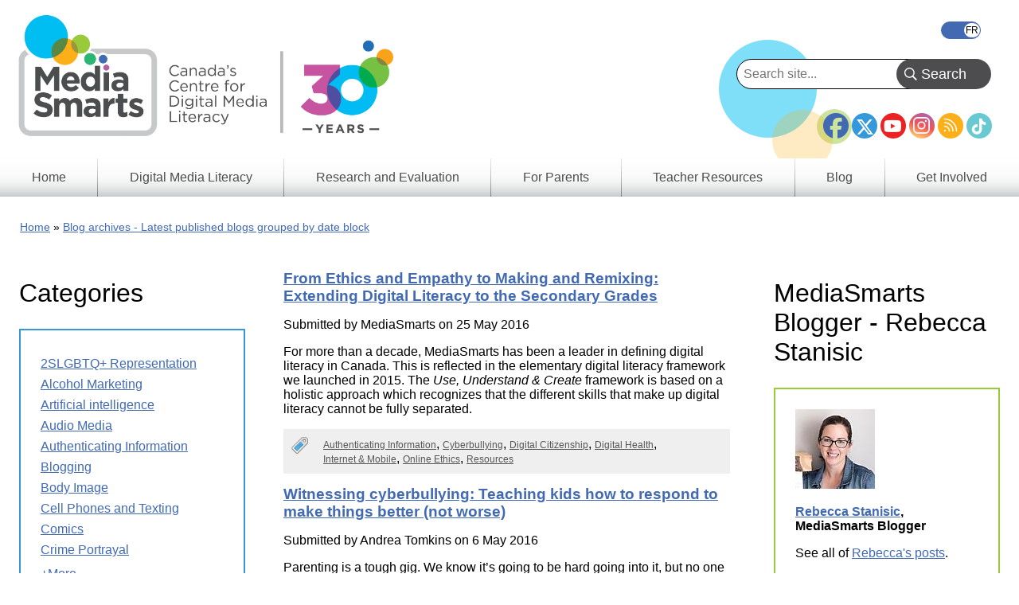

--- FILE ---
content_type: text/html; charset=UTF-8
request_url: https://mediasmarts.ca/blog-posts/archive/201605
body_size: 13834
content:
<!DOCTYPE html>
<html lang="en" dir="ltr" prefix="og: https://ogp.me/ns#">
  <head>
    <meta charset="utf-8" />
<link rel="canonical" href="https://mediasmarts.ca/blog-posts/archive/201605" />
<meta name="Generator" content="Drupal 11 (https://www.drupal.org)" />
<meta name="MobileOptimized" content="width" />
<meta name="HandheldFriendly" content="true" />
<meta name="viewport" content="width=device-width, initial-scale=1.0" />
<link rel="icon" href="/sites/default/files/favicon_1.ico" type="image/vnd.microsoft.icon" />

    <title>Blog archives - Latest published blogs grouped by date block | MediaSmarts</title>
    <link rel="stylesheet" media="all" href="/sites/default/files/css/css_c4NE6U2sTcfD40hhtXF-mn_1pplio_R1Xl4cNFmqHNI.css?delta=0&amp;language=en&amp;theme=mediasmarts_2021&amp;include=[base64]" />
<link rel="stylesheet" media="all" href="/sites/default/files/css/css_z0uCKT_6nTvy3H8Uk2ALEW_KbvfiDQdunuCzkGmtgv0.css?delta=1&amp;language=en&amp;theme=mediasmarts_2021&amp;include=[base64]" />
<link rel="stylesheet" media="all" href="//fonts.googleapis.com/css2?family=Material+Icons" />
<link rel="stylesheet" media="all" href="//fonts.googleapis.com/css2?family=Material+Icons+Outlined" />
<link rel="stylesheet" media="all" href="//fonts.googleapis.com/css2?family=Material+Icons+Round" />
<link rel="stylesheet" media="all" href="//fonts.googleapis.com/css2?family=Material+Icons+Sharp" />
<link rel="stylesheet" media="all" href="//fonts.googleapis.com/css2?family=Material+Icons+Two+Tone" />
<link rel="stylesheet" media="all" href="//cdnjs.cloudflare.com/ajax/libs/font-awesome/6.5.1/css/all.min.css" />

    <script type="application/json" data-drupal-selector="drupal-settings-json">{"path":{"baseUrl":"\/","pathPrefix":"","currentPath":"blog-posts\/archive\/201605","currentPathIsAdmin":false,"isFront":false,"currentLanguage":"en"},"pluralDelimiter":"\u0003","suppressDeprecationErrors":true,"gtag":{"tagId":"AW-1039537895","consentMode":false,"otherIds":["G-QH7F1FC3HT"],"events":[],"additionalConfigInfo":[]},"ajaxPageState":{"libraries":"[base64]","theme":"mediasmarts_2021","theme_token":null},"ajaxTrustedUrl":{"https:\/\/mediasmarts.ca\/find-lessons-resources":true,"https:\/\/mediasmarts.ca\/search":true},"superfish":{"superfish-main":{"id":"superfish-main","sf":{"animation":{"opacity":"show","height":"show"},"speed":"fast","autoArrows":false},"plugins":{"smallscreen":{"cloneParent":0,"mode":"window_width"},"supposition":true,"supersubs":true}}},"user":{"uid":0,"permissionsHash":"66b59075f7c836a1f932df989dabf5581b8b673ca0e01b1d6913f9401f9dcdde"}}</script>
<script src="/sites/default/files/js/js_-YomlvfS_RrLtJkWE3bJYH8qBzB_PyZR28PQqUv2kw4.js?scope=header&amp;delta=0&amp;language=en&amp;theme=mediasmarts_2021&amp;include=eJx1j8EOgzAMQ38IrRs_VKXDlEyhQUmY-Px1Fw4Tu1i2nmzJBRGwjGNTx5Rnlh49VTQYyVBVqyAH1VS7_OYbvegYVkxMvpKF5_E-PlIVLb3s-wab2Zd0urzoG8Yt0OKS9xkRfxrQrvnX-V78H-0_OFjbB07AVoM"></script>
<script src="/modules/composer/google_tag/js/gtag.js?t8rbhx"></script>

  </head>
  <body class="language_en path-blog-posts">
        <a href="#main-content" class="visually-hidden focusable skip-link">
      Skip to main content
    </a>
    
      <div class="dialog-off-canvas-main-canvas" data-off-canvas-main-canvas>
    


<div class="layout-container">

  <header role="banner">
    <div class="dots"></div>
      <div class="region region-header">
    <div class="language-switcher-language-url block block-language block-language-blocklanguage-interface" id="block-languageswitcher-3" role="navigation">
  
  
  
      <div class="wrapper">
      <ul class="links"><li hreflang="en" data-drupal-link-system-path="blog-posts/archive/201605" class="en is-active" aria-current="page"><a href="https://mediasmarts.ca/blog-posts/archive/201605" class="language-link is-active" hreflang="en" data-drupal-link-system-path="blog-posts/archive/201605" aria-current="page">English</a></li><li hreflang="fr" data-drupal-link-system-path="blog-posts/archive/201605" class="fr"><a href="https://habilomedias.ca/blog-posts/archive/201605" class="language-link" hreflang="fr" data-drupal-link-system-path="blog-posts/archive/201605">Français</a></li></ul>
    </div>
  </div>
<nav role="navigation" aria-labelledby="block-footersocialmediaicons-2-menu" id="block-footersocialmediaicons-2" class="block block-menu navigation menu--footer-social-media-icons">
            
  <h2 class="visually-hidden" id="block-footersocialmediaicons-2-menu">Footer Social Media Icons</h2>
  

        
              <ul class="menu">
                    <li class="menu-item">
        <a href="https://facebook.com/MediaSmarts" class="facebook-icon" target="_blank">Facebook</a>
              </li>
                <li class="menu-item">
        <a href="https://twitter.com/MediaSmarts" class="twitter-icon" target="_blank">Twitter</a>
              </li>
                <li class="menu-item">
        <a href="https://youtube.com/user/MediaAwareness" class="youtube-icon" target="_blank">YouTube</a>
              </li>
                <li class="menu-item">
        <a href="https://instagram.com/mediasmarts.ca/" class="instagram-icon" target="_blank">Instagram</a>
              </li>
                <li class="menu-item">
        <a href="https://mediasmarts.ca/rss.xml" class="rss-icon" target="_blank">RSS</a>
              </li>
                <li class="menu-item">
        <a href="https://www.tiktok.com/@mediasmarts" class="tiktok-icon" target="_blank">TikTok</a>
              </li>
        </ul>
  


  </nav>
<div id="block-mediasmarts-2021-branding" class="block block-system block-system-branding-block">
  
  
  
        <a href="https://mediasmarts.ca/" rel="home" class="site-logo">
      <img src="/sites/default/files/MediaSmarts_Eng_Logo_w_tag_30th%20%281%29_0.png" alt="Home" />
    </a>
      </div>

  </div>

  </header>

    <div class="region region-primary-menu">
    <div class="views-exposed-form bef-exposed-form block block-views block-views-exposed-filter-blocksearch-api-search-page-1" data-drupal-selector="views-exposed-form-search-api-search-page-1" id="block-exposedformsearch-api-searchpage-1">
  
  
  
      <div class="wrapper">
      <form action="https://mediasmarts.ca/search" method="get" id="views-exposed-form-search-api-search-page-1" accept-charset="UTF-8">
  <div class="form--inline clearfix">
  <div class="js-form-item form-item js-form-type-textfield form-type-textfield js-form-item-search-api-fulltext form-item-search-api-fulltext">
      
        <input data-drupal-selector="edit-search-api-fulltext" type="text" id="edit-search-api-fulltext" name="search_api_fulltext" value="" size="30" maxlength="128" placeholder="Search site..." class="form-text" />

        </div>
<div data-drupal-selector="edit-actions" class="form-actions js-form-wrapper form-wrapper" id="edit-actions"><input data-drupal-selector="edit-submit-search-api-search" type="submit" id="edit-submit-search-api-search" value="Search" class="button js-form-submit form-submit" />
</div>

</div>

</form>

    </div>
  </div>
<div id="block-mainnavigation-8" class="block block-superfish block-superfishmain">
  
  
  
      <div class="wrapper">
      
<ul id="superfish-main" class="menu sf-menu sf-main sf-horizontal sf-style-none" role="menu" aria-label="Menu">
  

  
  <li id="main-standardfront-page" class="sf-depth-1 sf-no-children" role="none">
              <a href="https://mediasmarts.ca/" class="sf-depth-1" role="menuitem">Home</a>
                      </li>


            
  <li id="main-menu-link-content063547e2-3a52-4478-aa8a-8a1c6e6cdd16" class="sf-depth-1 menuparent" role="none">
              <a href="https://mediasmarts.ca/digital-media-literacy" class="sf-depth-1 menuparent" role="menuitem" aria-haspopup="true" aria-expanded="false">Digital Media Literacy</a>
                  <ul role="menu">      

  
  <li id="main-menu-link-contentd8fb7ac1-ef5f-4cdc-81f8-08fd1e78c3d9" class="sf-depth-2 sf-no-children" role="none">
              <a href="https://mediasmarts.ca/digital-media-literacy/general-information" class="sf-depth-2" role="menuitem">General Information</a>
                      </li>


  
  <li id="main-menu-link-contenteaa43927-aab4-45f2-b6b2-fccb81d0beec" class="sf-depth-2 sf-no-children" role="none">
              <a href="https://mediasmarts.ca/digital-media-literacy/media-issues" class="sf-depth-2" role="menuitem">Media Issues</a>
                      </li>


  
  <li id="main-menu-link-contentbbcd5df8-f10d-434d-9a1e-aef52ca9e55a" class="sf-depth-2 sf-no-children" role="none">
              <a href="https://mediasmarts.ca/digital-media-literacy/digital-issues" class="sf-depth-2" role="menuitem">Digital Issues</a>
                      </li>


  
  <li id="main-menu-link-content4322ca55-1417-4fba-ac22-913676085512" class="sf-depth-2 sf-no-children" role="none">
              <a href="https://mediasmarts.ca/digital-media-literacy/educational-games" class="sf-depth-2" role="menuitem">Educational Games</a>
                      </li>


  
  <li id="main-menu-link-content614b3502-0f56-4e37-a7f5-d1cdeae47f22" class="sf-depth-2 sf-no-children" role="none">
              <a href="https://mediasmarts.ca/media-literacy-week" class="sf-depth-2" role="menuitem">Media Literacy Week</a>
                      </li>


  
  <li id="main-menu-link-content83e464cc-d4c6-4d35-9f17-03c6433dd3e2" class="sf-depth-2 sf-no-children" role="none">
              <a href="https://mediasmarts.ca/digital-media-literacy/workshops" class="sf-depth-2" role="menuitem">Workshops</a>
                      </li>


      </ul>              </li>


            
  <li id="main-menu-link-content73a23397-148e-461b-b6e7-ceb1b6cc522e" class="sf-depth-1 menuparent" role="none">
              <a href="https://mediasmarts.ca/research-and-evaluation" class="sf-depth-1 menuparent" role="menuitem" aria-haspopup="true" aria-expanded="false">Research and Evaluation</a>
                  <ul role="menu">      

  
  <li id="main-menu-link-contentdfdb2b26-af1f-4a0f-92d7-28522721e1b6" class="sf-depth-2 sf-no-children" role="none">
              <a href="https://mediasmarts.ca/research-and-evaluation-our-approach" title="Research &amp; Evaluation - Our Approach" class="sf-depth-2" role="menuitem">Our Approach</a>
                      </li>


  
  <li id="main-menu-link-content881a2929-b0d7-4f2b-a4a9-187a0a5048d6" class="sf-depth-2 sf-no-children" role="none">
              <a href="https://mediasmarts.ca/research-and-evaluation/research-and-evaluation-what-we-do" class="sf-depth-2" role="menuitem">What We Do</a>
                      </li>


  
  <li id="main-menu-link-contentf3f96c17-567b-445c-90d8-54fa88c5ada4" class="sf-depth-2 sf-no-children" role="none">
              <a href="https://mediasmarts.ca/research-reports" class="sf-depth-2" role="menuitem">Research Reports</a>
                      </li>


  
  <li id="main-menu-link-content6d58bc9b-9273-468c-9550-a79d2bf2f79e" class="sf-depth-2 sf-no-children" role="none">
              <a href="https://mediasmarts.ca/research-and-evaluation/young-canadians-wireless-world" class="sf-depth-2" role="menuitem">Young Canadians in a Wireless World</a>
                      </li>


      </ul>              </li>


  
  <li id="main-menu-link-content1a569847-7a61-4eea-beca-34a0ff9a4a3a" class="sf-depth-1 sf-no-children" role="none">
              <a href="https://mediasmarts.ca/resources-for-parents" class="sf-depth-1" role="menuitem">For Parents</a>
                      </li>


            
  <li id="main-menu-link-contentb33e5a6e-5838-40ba-a343-80e4decc0193" class="sf-depth-1 menuparent" role="none">
              <a href="https://mediasmarts.ca/teacher-resources" class="sf-depth-1 menuparent" role="menuitem" aria-haspopup="true" aria-expanded="false">Teacher Resources</a>
                  <ul role="menu">      

  
  <li id="main-menu-link-content746850ee-3a1f-42bf-aa33-38e967eae632" class="sf-depth-2 sf-no-children" role="none">
              <a href="https://mediasmarts.ca/find-lessons-resources" class="sf-depth-2" role="menuitem">Find Lessons &amp; Resources</a>
                      </li>


  
  <li id="main-menu-link-contente83b5b65-c6c5-418b-99b4-7dc7a32120cd" class="sf-depth-2 sf-no-children" role="none">
              <a href="https://mediasmarts.ca/teacher-resources/digital-media-literacy-outcomes-province-territory" class="sf-depth-2" role="menuitem">Digital Media Literacy Outcomes by Province &amp; Territory</a>
                      </li>


  
  <li id="main-menu-link-contentc759281c-0998-457d-9c9b-53a94119d82b" class="sf-depth-2 sf-no-children" role="none">
              <a href="https://mediasmarts.ca/teacher-resources/use-understand-engage-digital-media-literacy-framework-canadian-schools" class="sf-depth-2" role="menuitem">Digital Media Literacy Framework</a>
                      </li>


  
  <li id="main-menu-link-content50786ba9-ac48-4056-9730-9720df2f67fd" class="sf-depth-2 sf-no-children" role="none">
              <a href="https://mediasmarts.ca/media-literacy-101" class="sf-depth-2" role="menuitem">Media Literacy 101</a>
                      </li>


  
  <li id="main-menu-link-content4688399f-fc3d-43bd-bfa7-a83d9f5ed2cb" class="sf-depth-2 sf-no-children" role="none">
              <a href="https://mediasmarts.ca/teacher-resources/digital-literacy-101" class="sf-depth-2" role="menuitem">Digital Literacy 101</a>
                      </li>


      </ul>              </li>


  
  <li id="main-menu-link-content92344494-991e-42e2-83ac-ce130ba5238f" class="sf-depth-1 sf-no-children" role="none">
              <a href="https://mediasmarts.ca/blog" class="sf-depth-1" role="menuitem">Blog</a>
                      </li>


            
  <li id="main-menu-link-content1fc571c3-1f7d-4efa-a0f0-4de521c8b838" class="sf-depth-1 menuparent" role="none">
              <a href="https://mediasmarts.ca/get-involved" class="sf-depth-1 menuparent" role="menuitem" aria-haspopup="true" aria-expanded="false">Get Involved</a>
                  <ul role="menu">      

  
  <li id="main-menu-link-content8e481530-ae3d-424d-bf9c-5e3b69e9a261" class="sf-depth-2 sf-no-children" role="none">
              <a href="https://mediasmarts.ca/get-involved/become-donor" class="sf-depth-2" role="menuitem">Become a donor</a>
                      </li>


  
  <li id="main-menu-link-content5d5f87aa-f3e5-4983-95f1-452fdc678119" class="sf-depth-2 sf-no-children" role="none">
              <a href="https://mediasmarts.ca/support-mediasmarts/become-volunteer" class="sf-depth-2" role="menuitem">Become a volunteer</a>
                      </li>


  
  <li id="main-menu-link-contentaba408fe-74ea-46ea-a605-b1eed4597a5a" class="sf-depth-2 sf-no-children" role="none">
              <a href="https://mediasmarts.ca/get-involved/corporate-partnerships" class="sf-depth-2" role="menuitem">Become a Corporate Partner</a>
                      </li>


  
  <li id="main-menu-link-content41d9a7ec-adc6-4b1c-8b0c-ff4392c7eb24" class="sf-depth-2 sf-no-children" role="none">
              <a href="https://mediasmarts.ca/media-literacy-week" class="sf-depth-2" role="menuitem">Media Literacy Week</a>
                      </li>


  
  <li id="main-menu-link-contentabf67a6a-82a3-44ff-bb70-bfcd6bde5788" class="sf-depth-2 sf-no-children" role="none">
              <a href="https://mediasmarts.ca/get-involved/teen-fact-checking-network" class="sf-depth-2" role="menuitem">Teen Fact-Checking Network</a>
                      </li>


      </ul>              </li>


</ul>

    </div>
  </div>
<div data-drupal-messages-fallback class="hidden"></div>

  </div>

  

    <div class="region region-breadcrumb">
    <div id="block-breadcrumbs" class="block block-system block-system-breadcrumb-block">
  
  
  
      <div class="wrapper">
        <nav class="breadcrumb" role="navigation" aria-labelledby="system-breadcrumb">
    <h2 id="system-breadcrumb" class="visually-hidden">Breadcrumb</h2>
    <ol>
          <li>
                  <a href="https://mediasmarts.ca/">Home</a>
              </li>
          <li>
                  <a href="https://mediasmarts.ca/blog-posts/archive">Blog archives - Latest published blogs grouped by date block</a>
              </li>
        </ol>
  </nav>

    </div>
  </div>

  </div>


  

  

  <main role="main" >
    <a id="main-content" tabindex="-1"></a>
          <div class="layout-content page-50 ">
          <div class="region region-content">
    <div id="block-mediasmarts-2021-content" class="block block-system block-system-main-block">
  
  
  
      <div class="wrapper">
      <div class="views-element-container"><div class="view view-blog-archives view-id-blog_archives view-display-id-page_1 js-view-dom-id-e1c555e376a33ed179a6c065a89e0e436273c95adff02f1b67133a8a9dfe93e6">
  
    
      
      <div class="view-content">
          <div class="views-row">
<article data-history-node-id="18672" class="node node--type-blog node--view-mode-teaser">
  
      <h2>
      <a href="https://mediasmarts.ca/blog/ethics-and-empathy-making-and-remixing-extending-digital-literacy-secondary-grades" rel="bookmark"><span class="field field--name-title field--type-string field--label-hidden">From Ethics and Empathy to Making and Remixing: Extending Digital Literacy to the Secondary Grades</span>
</a>
    </h2>
    

      <header class="node__meta">
      <div class="node__submitted">
        Submitted by <span class="field field--name-uid field--type-entity-reference field--label-hidden"><span>MediaSmarts</span></span>
 on 25 May 2016        
      </div>
    </header>
  
  <div class="node__content">
    
            <div class="clearfix text-formatted field field--name-body field--type-text-with-summary field--label-hidden field__item"><p>For more than a decade, MediaSmarts has been a leader in defining digital literacy in Canada. This is reflected in the elementary digital literacy framework we launched in 2015. The <em>Use, Understand &amp; Create</em> framework is based on a holistic approach which recognizes that the different skills that make up digital literacy cannot be fully separated.&nbsp;</p>
</div>
      
      <div class="field field--name-field-categories field--type-entity-reference field--label-hidden field__items">
              <div class="field__item"><a href="https://mediasmarts.ca/category/categories/authenticating-information" hreflang="en">Authenticating Information</a></div>
              <div class="field__item"><a href="https://mediasmarts.ca/category/categories/cyberbullying" hreflang="en">Cyberbullying</a></div>
              <div class="field__item"><a href="https://mediasmarts.ca/tag/categories/digital-citizenship" hreflang="en">Digital Citizenship</a></div>
              <div class="field__item"><a href="https://mediasmarts.ca/taxonomy/term/531" hreflang="en">Digital Health</a></div>
              <div class="field__item"><a href="https://mediasmarts.ca/category/categories/internet-mobile" hreflang="en">Internet &amp; Mobile</a></div>
              <div class="field__item"><a href="https://mediasmarts.ca/category/categories/online-ethics" hreflang="en">Online Ethics</a></div>
              <div class="field__item"><a href="https://mediasmarts.ca/category/categories/resources" hreflang="en">Resources</a></div>
          </div>
  
  </div>

</article>
</div>
    <div class="views-row">
<article data-history-node-id="18610" class="node node--type-blog node--view-mode-teaser">
  
      <h2>
      <a href="https://mediasmarts.ca/blog/witnessing-cyberbullying-teaching-kids-how-respond-make-things-better-not-worse" rel="bookmark"><span class="field field--name-title field--type-string field--label-hidden">Witnessing cyberbullying: Teaching kids how to respond to make things better (not worse)</span>
</a>
    </h2>
    

      <header class="node__meta">
      <div class="node__submitted">
        Submitted by <span class="field field--name-uid field--type-entity-reference field--label-hidden"><span>Andrea Tomkins</span></span>
 on 6 May 2016        
      </div>
    </header>
  
  <div class="node__content">
    
            <div class="clearfix text-formatted field field--name-body field--type-text-with-summary field--label-hidden field__item"><p>Parenting is a tough gig. We know it’s going to be hard going into it, but no one really explains how it’s going to all work when we finally get there.&nbsp;</p>
</div>
      
      <div class="field field--name-field-categories field--type-entity-reference field--label-hidden field__items">
              <div class="field__item"><a href="https://mediasmarts.ca/category/categories/cyberbullying" hreflang="en">Cyberbullying</a></div>
              <div class="field__item"><a href="https://mediasmarts.ca/category/categories/parents" hreflang="en">Parents</a></div>
          </div>
  
  </div>

</article>
</div>

    </div>
  
          </div>
</div>

    </div>
  </div>

  </div>

      </div>    
          <aside class="layout-sidebar-first " role="complementary">
          <div class="region region-sidebar-first">
    <div class="views-element-container block block-views block-views-blockterm-list-blocks-block-2" id="block-views-block-term-list-blocks-block-2-2">
  
      <h2>Categories</h2>
    
      <div class="wrapper">
      <div><div class="view view-term-list-blocks view-id-term_list_blocks view-display-id-block_2 js-view-dom-id-f03f26f9f3b0a968d341276bdac4a71240dac52fbe1b49de536c7567a5598da4">
  
    
      
      <div class="view-content">
      <div class="item-list">
  
  <ul class="categories-summary">

          <li><div id="taxonomy-term-490" class="taxonomy-term vocabulary-categories">
      <a href="/blog-posts/category/490">
            <div class="field field--name-name field--type-string field--label-hidden field__item">2SLGBTQ+ Representation</div>
      </a>
  </div>
</li>
          <li><div id="taxonomy-term-450" class="taxonomy-term vocabulary-categories">
      <a href="/blog-posts/category/450">
            <div class="field field--name-name field--type-string field--label-hidden field__item">Alcohol Marketing</div>
      </a>
  </div>
</li>
          <li><div id="taxonomy-term-533" class="taxonomy-term vocabulary-categories">
      <a href="/blog-posts/category/533">
            <div class="field field--name-name field--type-string field--label-hidden field__item">Artificial intelligence</div>
      </a>
  </div>
</li>
          <li><div id="taxonomy-term-535" class="taxonomy-term vocabulary-categories">
      <a href="/blog-posts/category/535">
            <div class="field field--name-name field--type-string field--label-hidden field__item">Audio Media</div>
      </a>
  </div>
</li>
          <li><div id="taxonomy-term-452" class="taxonomy-term vocabulary-categories">
      <a href="/blog-posts/category/452">
            <div class="field field--name-name field--type-string field--label-hidden field__item">Authenticating Information</div>
      </a>
  </div>
</li>
          <li><div id="taxonomy-term-453" class="taxonomy-term vocabulary-categories">
      <a href="/blog-posts/category/453">
            <div class="field field--name-name field--type-string field--label-hidden field__item">Blogging</div>
      </a>
  </div>
</li>
          <li><div id="taxonomy-term-454" class="taxonomy-term vocabulary-categories">
      <a href="/blog-posts/category/454">
            <div class="field field--name-name field--type-string field--label-hidden field__item">Body Image</div>
      </a>
  </div>
</li>
          <li><div id="taxonomy-term-455" class="taxonomy-term vocabulary-categories">
      <a href="/blog-posts/category/455">
            <div class="field field--name-name field--type-string field--label-hidden field__item">Cell Phones and Texting</div>
      </a>
  </div>
</li>
          <li><div id="taxonomy-term-456" class="taxonomy-term vocabulary-categories">
      <a href="/blog-posts/category/456">
            <div class="field field--name-name field--type-string field--label-hidden field__item">Comics</div>
      </a>
  </div>
</li>
          <li><div id="taxonomy-term-457" class="taxonomy-term vocabulary-categories">
      <a href="/blog-posts/category/457">
            <div class="field field--name-name field--type-string field--label-hidden field__item">Crime Portrayal</div>
      </a>
  </div>
</li>
          <li><div id="taxonomy-term-458" class="taxonomy-term vocabulary-categories">
      <a href="/blog-posts/category/458">
            <div class="field field--name-name field--type-string field--label-hidden field__item">Cyber Security</div>
      </a>
  </div>
</li>
          <li><div id="taxonomy-term-459" class="taxonomy-term vocabulary-categories">
      <a href="/blog-posts/category/459">
            <div class="field field--name-name field--type-string field--label-hidden field__item">Cyberbullying</div>
      </a>
  </div>
</li>
          <li><div id="taxonomy-term-460" class="taxonomy-term vocabulary-categories">
      <a href="/blog-posts/category/460">
            <div class="field field--name-name field--type-string field--label-hidden field__item">Digital Citizenship</div>
      </a>
  </div>
</li>
          <li><div id="taxonomy-term-531" class="taxonomy-term vocabulary-categories">
      <a href="/blog-posts/category/531">
            <div class="field field--name-name field--type-string field--label-hidden field__item">Digital Health</div>
      </a>
  </div>
</li>
          <li><div id="taxonomy-term-461" class="taxonomy-term vocabulary-categories">
      <a href="/blog-posts/category/461">
            <div class="field field--name-name field--type-string field--label-hidden field__item">Diversity in Media</div>
      </a>
  </div>
</li>
          <li><div id="taxonomy-term-462" class="taxonomy-term vocabulary-categories">
      <a href="/blog-posts/category/462">
            <div class="field field--name-name field--type-string field--label-hidden field__item">Environment</div>
      </a>
  </div>
</li>
          <li><div id="taxonomy-term-463" class="taxonomy-term vocabulary-categories">
      <a href="/blog-posts/category/463">
            <div class="field field--name-name field--type-string field--label-hidden field__item">Events</div>
      </a>
  </div>
</li>
          <li><div id="taxonomy-term-464" class="taxonomy-term vocabulary-categories">
      <a href="/blog-posts/category/464">
            <div class="field field--name-name field--type-string field--label-hidden field__item">Excessive Internet Use</div>
      </a>
  </div>
</li>
          <li><div id="taxonomy-term-465" class="taxonomy-term vocabulary-categories">
      <a href="/blog-posts/category/465">
            <div class="field field--name-name field--type-string field--label-hidden field__item">File Sharing</div>
      </a>
  </div>
</li>
          <li><div id="taxonomy-term-466" class="taxonomy-term vocabulary-categories">
      <a href="/blog-posts/category/466">
            <div class="field field--name-name field--type-string field--label-hidden field__item">Food Marketing</div>
      </a>
  </div>
</li>
          <li><div id="taxonomy-term-467" class="taxonomy-term vocabulary-categories">
      <a href="/blog-posts/category/467">
            <div class="field field--name-name field--type-string field--label-hidden field__item">Gender Representation</div>
      </a>
  </div>
</li>
          <li><div id="taxonomy-term-468" class="taxonomy-term vocabulary-categories">
      <a href="/blog-posts/category/468">
            <div class="field field--name-name field--type-string field--label-hidden field__item">Global Development Portrayal</div>
      </a>
  </div>
</li>
          <li><div id="taxonomy-term-470" class="taxonomy-term vocabulary-categories">
      <a href="/blog-posts/category/470">
            <div class="field field--name-name field--type-string field--label-hidden field__item">Human Rights</div>
      </a>
  </div>
</li>
          <li><div id="taxonomy-term-449" class="taxonomy-term vocabulary-categories">
      <a href="/blog-posts/category/449">
            <div class="field field--name-name field--type-string field--label-hidden field__item">Indigenous People</div>
      </a>
  </div>
</li>
          <li><div id="taxonomy-term-471" class="taxonomy-term vocabulary-categories">
      <a href="/blog-posts/category/471">
            <div class="field field--name-name field--type-string field--label-hidden field__item">Instant Messaging</div>
      </a>
  </div>
</li>
          <li><div id="taxonomy-term-472" class="taxonomy-term vocabulary-categories">
      <a href="/blog-posts/category/472">
            <div class="field field--name-name field--type-string field--label-hidden field__item">Intellectual Property</div>
      </a>
  </div>
</li>
          <li><div id="taxonomy-term-473" class="taxonomy-term vocabulary-categories">
      <a href="/blog-posts/category/473">
            <div class="field field--name-name field--type-string field--label-hidden field__item">Internet &amp; Mobile</div>
      </a>
  </div>
</li>
          <li><div id="taxonomy-term-475" class="taxonomy-term vocabulary-categories">
      <a href="/blog-posts/category/475">
            <div class="field field--name-name field--type-string field--label-hidden field__item">Journalism &amp; News</div>
      </a>
  </div>
</li>
          <li><div id="taxonomy-term-476" class="taxonomy-term vocabulary-categories">
      <a href="/blog-posts/category/476">
            <div class="field field--name-name field--type-string field--label-hidden field__item">Marketing &amp; Consumerism</div>
      </a>
  </div>
</li>
          <li><div id="taxonomy-term-523" class="taxonomy-term vocabulary-categories">
      <a href="/blog-posts/category/523">
            <div class="field field--name-name field--type-string field--label-hidden field__item">Media Literacy 101</div>
      </a>
  </div>
</li>
          <li><div id="taxonomy-term-478" class="taxonomy-term vocabulary-categories">
      <a href="/blog-posts/category/478">
            <div class="field field--name-name field--type-string field--label-hidden field__item">Media Production</div>
      </a>
  </div>
</li>
          <li><div id="taxonomy-term-479" class="taxonomy-term vocabulary-categories">
      <a href="/blog-posts/category/479">
            <div class="field field--name-name field--type-string field--label-hidden field__item">Movies</div>
      </a>
  </div>
</li>
          <li><div id="taxonomy-term-480" class="taxonomy-term vocabulary-categories">
      <a href="/blog-posts/category/480">
            <div class="field field--name-name field--type-string field--label-hidden field__item">Music</div>
      </a>
  </div>
</li>
          <li><div id="taxonomy-term-529" class="taxonomy-term vocabulary-categories">
      <a href="/blog-posts/category/529">
            <div class="field field--name-name field--type-string field--label-hidden field__item">Online Ethics</div>
      </a>
  </div>
</li>
          <li><div id="taxonomy-term-481" class="taxonomy-term vocabulary-categories">
      <a href="/blog-posts/category/481">
            <div class="field field--name-name field--type-string field--label-hidden field__item">Online Gambling</div>
      </a>
  </div>
</li>
          <li><div id="taxonomy-term-482" class="taxonomy-term vocabulary-categories">
      <a href="/blog-posts/category/482">
            <div class="field field--name-name field--type-string field--label-hidden field__item">Online Hate</div>
      </a>
  </div>
</li>
          <li><div id="taxonomy-term-483" class="taxonomy-term vocabulary-categories">
      <a href="/blog-posts/category/483">
            <div class="field field--name-name field--type-string field--label-hidden field__item">Online Marketing</div>
      </a>
  </div>
</li>
          <li><div id="taxonomy-term-484" class="taxonomy-term vocabulary-categories">
      <a href="/blog-posts/category/484">
            <div class="field field--name-name field--type-string field--label-hidden field__item">Parents</div>
      </a>
  </div>
</li>
          <li><div id="taxonomy-term-485" class="taxonomy-term vocabulary-categories">
      <a href="/blog-posts/category/485">
            <div class="field field--name-name field--type-string field--label-hidden field__item">Persons with Disabilities</div>
      </a>
  </div>
</li>
          <li><div id="taxonomy-term-536" class="taxonomy-term vocabulary-categories">
      <a href="/blog-posts/category/536">
            <div class="field field--name-name field--type-string field--label-hidden field__item">Podcasts</div>
      </a>
  </div>
</li>
          <li><div id="taxonomy-term-486" class="taxonomy-term vocabulary-categories">
      <a href="/blog-posts/category/486">
            <div class="field field--name-name field--type-string field--label-hidden field__item">Pornography</div>
      </a>
  </div>
</li>
          <li><div id="taxonomy-term-487" class="taxonomy-term vocabulary-categories">
      <a href="/blog-posts/category/487">
            <div class="field field--name-name field--type-string field--label-hidden field__item">Privacy</div>
      </a>
  </div>
</li>
          <li><div id="taxonomy-term-488" class="taxonomy-term vocabulary-categories">
      <a href="/blog-posts/category/488">
            <div class="field field--name-name field--type-string field--label-hidden field__item">Privilege in the Media</div>
      </a>
  </div>
</li>
          <li><div id="taxonomy-term-489" class="taxonomy-term vocabulary-categories">
      <a href="/blog-posts/category/489">
            <div class="field field--name-name field--type-string field--label-hidden field__item">Professional Development</div>
      </a>
  </div>
</li>
          <li><div id="taxonomy-term-491" class="taxonomy-term vocabulary-categories">
      <a href="/blog-posts/category/491">
            <div class="field field--name-name field--type-string field--label-hidden field__item">Religion</div>
      </a>
  </div>
</li>
          <li><div id="taxonomy-term-492" class="taxonomy-term vocabulary-categories">
      <a href="/blog-posts/category/492">
            <div class="field field--name-name field--type-string field--label-hidden field__item">Resources</div>
      </a>
  </div>
</li>
          <li><div id="taxonomy-term-530" class="taxonomy-term vocabulary-categories">
      <a href="/blog-posts/category/530">
            <div class="field field--name-name field--type-string field--label-hidden field__item">Sexting</div>
      </a>
  </div>
</li>
          <li><div id="taxonomy-term-493" class="taxonomy-term vocabulary-categories">
      <a href="/blog-posts/category/493">
            <div class="field field--name-name field--type-string field--label-hidden field__item">Sexual Exploitation</div>
      </a>
  </div>
</li>
          <li><div id="taxonomy-term-494" class="taxonomy-term vocabulary-categories">
      <a href="/blog-posts/category/494">
            <div class="field field--name-name field--type-string field--label-hidden field__item">Social Networking</div>
      </a>
  </div>
</li>
          <li><div id="taxonomy-term-495" class="taxonomy-term vocabulary-categories">
      <a href="/blog-posts/category/495">
            <div class="field field--name-name field--type-string field--label-hidden field__item">Sports</div>
      </a>
  </div>
</li>
          <li><div id="taxonomy-term-496" class="taxonomy-term vocabulary-categories">
      <a href="/blog-posts/category/496">
            <div class="field field--name-name field--type-string field--label-hidden field__item">Stereotyping</div>
      </a>
  </div>
</li>
          <li><div id="taxonomy-term-498" class="taxonomy-term vocabulary-categories">
      <a href="/blog-posts/category/498">
            <div class="field field--name-name field--type-string field--label-hidden field__item">Television</div>
      </a>
  </div>
</li>
          <li><div id="taxonomy-term-500" class="taxonomy-term vocabulary-categories">
      <a href="/blog-posts/category/500">
            <div class="field field--name-name field--type-string field--label-hidden field__item">Tobacco Marketing</div>
      </a>
  </div>
</li>
          <li><div id="taxonomy-term-501" class="taxonomy-term vocabulary-categories">
      <a href="/blog-posts/category/501">
            <div class="field field--name-name field--type-string field--label-hidden field__item">Video Games</div>
      </a>
  </div>
</li>
          <li><div id="taxonomy-term-502" class="taxonomy-term vocabulary-categories">
      <a href="/blog-posts/category/502">
            <div class="field field--name-name field--type-string field--label-hidden field__item">Video Sharing</div>
      </a>
  </div>
</li>
          <li><div id="taxonomy-term-503" class="taxonomy-term vocabulary-categories">
      <a href="/blog-posts/category/503">
            <div class="field field--name-name field--type-string field--label-hidden field__item">Violence</div>
      </a>
  </div>
</li>
          <li><div id="taxonomy-term-504" class="taxonomy-term vocabulary-categories">
      <a href="/blog-posts/category/504">
            <div class="field field--name-name field--type-string field--label-hidden field__item">Visible Minorities</div>
      </a>
  </div>
</li>
          <li><div id="taxonomy-term-527" class="taxonomy-term vocabulary-categories">
      <a href="/blog-posts/category/527">
            <div class="field field--name-name field--type-string field--label-hidden field__item">Young Canadians In A Wired World</div>
      </a>
  </div>
</li>
    
  </ul>

</div>

    </div>
  
          </div>
</div>

      <div class="loadMoreBtn">+More</div>
      <div class="loadLessBtn">+Less</div>
    </div>
  </div>
<div class="views-element-container block block-views block-views-blockblog-archives-block-1" id="block-views-block-blog-archives-block-1">
  
      <h2>Blog Archives</h2>
    
      <div class="wrapper">
      <div><div class="view view-blog-archives view-id-blog_archives view-display-id-block_1 js-view-dom-id-4e747ee983af1dec3b9359b0c9f5c4c7a44ee73900aff66a3cb02e4c6ce2c63b">
  
    
      
      <div class="view-content">
      <div class="item-list">
  <ul class="views-summary">
      <li><a href="https://mediasmarts.ca/blog-posts/archive/202512">December 2025</a>
              (1)
          </li>
      <li><a href="https://mediasmarts.ca/blog-posts/archive/202511">November 2025</a>
              (1)
          </li>
      <li><a href="https://mediasmarts.ca/blog-posts/archive/202510">October 2025</a>
              (1)
          </li>
      <li><a href="https://mediasmarts.ca/blog-posts/archive/202509">September 2025</a>
              (1)
          </li>
      <li><a href="https://mediasmarts.ca/blog-posts/archive/202508">August 2025</a>
              (1)
          </li>
      <li><a href="https://mediasmarts.ca/blog-posts/archive/202507">July 2025</a>
              (1)
          </li>
      <li><a href="https://mediasmarts.ca/blog-posts/archive/202505">May 2025</a>
              (2)
          </li>
      <li><a href="https://mediasmarts.ca/blog-posts/archive/202504">April 2025</a>
              (1)
          </li>
      <li><a href="https://mediasmarts.ca/blog-posts/archive/202502">February 2025</a>
              (1)
          </li>
      <li><a href="https://mediasmarts.ca/blog-posts/archive/202501">January 2025</a>
              (1)
          </li>
      <li><a href="https://mediasmarts.ca/blog-posts/archive/202412">December 2024</a>
              (2)
          </li>
      <li><a href="https://mediasmarts.ca/blog-posts/archive/202410">October 2024</a>
              (2)
          </li>
      <li><a href="https://mediasmarts.ca/blog-posts/archive/202409">September 2024</a>
              (1)
          </li>
      <li><a href="https://mediasmarts.ca/blog-posts/archive/202408">August 2024</a>
              (1)
          </li>
      <li><a href="https://mediasmarts.ca/blog-posts/archive/202407">July 2024</a>
              (1)
          </li>
      <li><a href="https://mediasmarts.ca/blog-posts/archive/202406">June 2024</a>
              (2)
          </li>
      <li><a href="https://mediasmarts.ca/blog-posts/archive/202405">May 2024</a>
              (1)
          </li>
      <li><a href="https://mediasmarts.ca/blog-posts/archive/202404">April 2024</a>
              (1)
          </li>
      <li><a href="https://mediasmarts.ca/blog-posts/archive/202403">March 2024</a>
              (2)
          </li>
      <li><a href="https://mediasmarts.ca/blog-posts/archive/202402">February 2024</a>
              (1)
          </li>
      <li><a href="https://mediasmarts.ca/blog-posts/archive/202401">January 2024</a>
              (1)
          </li>
      <li><a href="https://mediasmarts.ca/blog-posts/archive/202311">November 2023</a>
              (1)
          </li>
      <li><a href="https://mediasmarts.ca/blog-posts/archive/202310">October 2023</a>
              (3)
          </li>
      <li><a href="https://mediasmarts.ca/blog-posts/archive/202308">August 2023</a>
              (2)
          </li>
      <li><a href="https://mediasmarts.ca/blog-posts/archive/202306">June 2023</a>
              (1)
          </li>
      <li><a href="https://mediasmarts.ca/blog-posts/archive/202305">May 2023</a>
              (2)
          </li>
      <li><a href="https://mediasmarts.ca/blog-posts/archive/202304">April 2023</a>
              (2)
          </li>
      <li><a href="https://mediasmarts.ca/blog-posts/archive/202303">March 2023</a>
              (1)
          </li>
      <li><a href="https://mediasmarts.ca/blog-posts/archive/202302">February 2023</a>
              (1)
          </li>
      <li><a href="https://mediasmarts.ca/blog-posts/archive/202212">December 2022</a>
              (1)
          </li>
      <li><a href="https://mediasmarts.ca/blog-posts/archive/202211">November 2022</a>
              (1)
          </li>
      <li><a href="https://mediasmarts.ca/blog-posts/archive/202210">October 2022</a>
              (2)
          </li>
      <li><a href="https://mediasmarts.ca/blog-posts/archive/202209">September 2022</a>
              (1)
          </li>
      <li><a href="https://mediasmarts.ca/blog-posts/archive/202207">July 2022</a>
              (1)
          </li>
      <li><a href="https://mediasmarts.ca/blog-posts/archive/202206">June 2022</a>
              (2)
          </li>
      <li><a href="https://mediasmarts.ca/blog-posts/archive/202205">May 2022</a>
              (2)
          </li>
      <li><a href="https://mediasmarts.ca/blog-posts/archive/202204">April 2022</a>
              (4)
          </li>
      <li><a href="https://mediasmarts.ca/blog-posts/archive/202203">March 2022</a>
              (1)
          </li>
      <li><a href="https://mediasmarts.ca/blog-posts/archive/202201">January 2022</a>
              (1)
          </li>
      <li><a href="https://mediasmarts.ca/blog-posts/archive/202111">November 2021</a>
              (3)
          </li>
      <li><a href="https://mediasmarts.ca/blog-posts/archive/202110">October 2021</a>
              (2)
          </li>
      <li><a href="https://mediasmarts.ca/blog-posts/archive/202107">July 2021</a>
              (1)
          </li>
      <li><a href="https://mediasmarts.ca/blog-posts/archive/202106">June 2021</a>
              (1)
          </li>
      <li><a href="https://mediasmarts.ca/blog-posts/archive/202105">May 2021</a>
              (1)
          </li>
      <li><a href="https://mediasmarts.ca/blog-posts/archive/202104">April 2021</a>
              (1)
          </li>
      <li><a href="https://mediasmarts.ca/blog-posts/archive/202103">March 2021</a>
              (2)
          </li>
      <li><a href="https://mediasmarts.ca/blog-posts/archive/202101">January 2021</a>
              (1)
          </li>
      <li><a href="https://mediasmarts.ca/blog-posts/archive/202012">December 2020</a>
              (1)
          </li>
      <li><a href="https://mediasmarts.ca/blog-posts/archive/202011">November 2020</a>
              (1)
          </li>
      <li><a href="https://mediasmarts.ca/blog-posts/archive/202010">October 2020</a>
              (1)
          </li>
      <li><a href="https://mediasmarts.ca/blog-posts/archive/202009">September 2020</a>
              (1)
          </li>
      <li><a href="https://mediasmarts.ca/blog-posts/archive/202007">July 2020</a>
              (1)
          </li>
      <li><a href="https://mediasmarts.ca/blog-posts/archive/202006">June 2020</a>
              (1)
          </li>
      <li><a href="https://mediasmarts.ca/blog-posts/archive/202004">April 2020</a>
              (3)
          </li>
      <li><a href="https://mediasmarts.ca/blog-posts/archive/202003">March 2020</a>
              (4)
          </li>
      <li><a href="https://mediasmarts.ca/blog-posts/archive/202002">February 2020</a>
              (2)
          </li>
      <li><a href="https://mediasmarts.ca/blog-posts/archive/202001">January 2020</a>
              (1)
          </li>
      <li><a href="https://mediasmarts.ca/blog-posts/archive/201912">December 2019</a>
              (1)
          </li>
      <li><a href="https://mediasmarts.ca/blog-posts/archive/201911">November 2019</a>
              (2)
          </li>
      <li><a href="https://mediasmarts.ca/blog-posts/archive/201910">October 2019</a>
              (1)
          </li>
      <li><a href="https://mediasmarts.ca/blog-posts/archive/201909">September 2019</a>
              (1)
          </li>
      <li><a href="https://mediasmarts.ca/blog-posts/archive/201908">August 2019</a>
              (1)
          </li>
      <li><a href="https://mediasmarts.ca/blog-posts/archive/201906">June 2019</a>
              (1)
          </li>
      <li><a href="https://mediasmarts.ca/blog-posts/archive/201905">May 2019</a>
              (2)
          </li>
      <li><a href="https://mediasmarts.ca/blog-posts/archive/201904">April 2019</a>
              (2)
          </li>
      <li><a href="https://mediasmarts.ca/blog-posts/archive/201902">February 2019</a>
              (1)
          </li>
      <li><a href="https://mediasmarts.ca/blog-posts/archive/201901">January 2019</a>
              (1)
          </li>
      <li><a href="https://mediasmarts.ca/blog-posts/archive/201812">December 2018</a>
              (1)
          </li>
      <li><a href="https://mediasmarts.ca/blog-posts/archive/201811">November 2018</a>
              (1)
          </li>
      <li><a href="https://mediasmarts.ca/blog-posts/archive/201810">October 2018</a>
              (1)
          </li>
      <li><a href="https://mediasmarts.ca/blog-posts/archive/201807">July 2018</a>
              (2)
          </li>
      <li><a href="https://mediasmarts.ca/blog-posts/archive/201806">June 2018</a>
              (2)
          </li>
      <li><a href="https://mediasmarts.ca/blog-posts/archive/201805">May 2018</a>
              (1)
          </li>
      <li><a href="https://mediasmarts.ca/blog-posts/archive/201804">April 2018</a>
              (1)
          </li>
      <li><a href="https://mediasmarts.ca/blog-posts/archive/201803">March 2018</a>
              (1)
          </li>
      <li><a href="https://mediasmarts.ca/blog-posts/archive/201802">February 2018</a>
              (3)
          </li>
      <li><a href="https://mediasmarts.ca/blog-posts/archive/201801">January 2018</a>
              (1)
          </li>
      <li><a href="https://mediasmarts.ca/blog-posts/archive/201711">November 2017</a>
              (1)
          </li>
      <li><a href="https://mediasmarts.ca/blog-posts/archive/201710">October 2017</a>
              (1)
          </li>
      <li><a href="https://mediasmarts.ca/blog-posts/archive/201709">September 2017</a>
              (1)
          </li>
      <li><a href="https://mediasmarts.ca/blog-posts/archive/201708">August 2017</a>
              (1)
          </li>
      <li><a href="https://mediasmarts.ca/blog-posts/archive/201707">July 2017</a>
              (2)
          </li>
      <li><a href="https://mediasmarts.ca/blog-posts/archive/201706">June 2017</a>
              (3)
          </li>
      <li><a href="https://mediasmarts.ca/blog-posts/archive/201704">April 2017</a>
              (2)
          </li>
      <li><a href="https://mediasmarts.ca/blog-posts/archive/201703">March 2017</a>
              (1)
          </li>
      <li><a href="https://mediasmarts.ca/blog-posts/archive/201702">February 2017</a>
              (1)
          </li>
      <li><a href="https://mediasmarts.ca/blog-posts/archive/201612">December 2016</a>
              (2)
          </li>
      <li><a href="https://mediasmarts.ca/blog-posts/archive/201611">November 2016</a>
              (1)
          </li>
      <li><a href="https://mediasmarts.ca/blog-posts/archive/201610">October 2016</a>
              (1)
          </li>
      <li><a href="https://mediasmarts.ca/blog-posts/archive/201609">September 2016</a>
              (1)
          </li>
      <li><a href="https://mediasmarts.ca/blog-posts/archive/201608">August 2016</a>
              (1)
          </li>
      <li><a href="https://mediasmarts.ca/blog-posts/archive/201607">July 2016</a>
              (2)
          </li>
      <li><a href="https://mediasmarts.ca/blog-posts/archive/201606">June 2016</a>
              (1)
          </li>
      <li><a href="https://mediasmarts.ca/blog-posts/archive/201605" class="is-active">May 2016</a>
              (2)
          </li>
      <li><a href="https://mediasmarts.ca/blog-posts/archive/201604">April 2016</a>
              (2)
          </li>
      <li><a href="https://mediasmarts.ca/blog-posts/archive/201603">March 2016</a>
              (2)
          </li>
      <li><a href="https://mediasmarts.ca/blog-posts/archive/201602">February 2016</a>
              (4)
          </li>
      <li><a href="https://mediasmarts.ca/blog-posts/archive/201511">November 2015</a>
              (5)
          </li>
      <li><a href="https://mediasmarts.ca/blog-posts/archive/201510">October 2015</a>
              (3)
          </li>
      <li><a href="https://mediasmarts.ca/blog-posts/archive/201509">September 2015</a>
              (2)
          </li>
      <li><a href="https://mediasmarts.ca/blog-posts/archive/201507">July 2015</a>
              (1)
          </li>
      <li><a href="https://mediasmarts.ca/blog-posts/archive/201506">June 2015</a>
              (1)
          </li>
      <li><a href="https://mediasmarts.ca/blog-posts/archive/201505">May 2015</a>
              (2)
          </li>
      <li><a href="https://mediasmarts.ca/blog-posts/archive/201504">April 2015</a>
              (1)
          </li>
      <li><a href="https://mediasmarts.ca/blog-posts/archive/201503">March 2015</a>
              (1)
          </li>
      <li><a href="https://mediasmarts.ca/blog-posts/archive/201502">February 2015</a>
              (2)
          </li>
      <li><a href="https://mediasmarts.ca/blog-posts/archive/201501">January 2015</a>
              (3)
          </li>
      <li><a href="https://mediasmarts.ca/blog-posts/archive/201412">December 2014</a>
              (1)
          </li>
      <li><a href="https://mediasmarts.ca/blog-posts/archive/201411">November 2014</a>
              (2)
          </li>
      <li><a href="https://mediasmarts.ca/blog-posts/archive/201410">October 2014</a>
              (3)
          </li>
      <li><a href="https://mediasmarts.ca/blog-posts/archive/201409">September 2014</a>
              (3)
          </li>
      <li><a href="https://mediasmarts.ca/blog-posts/archive/201407">July 2014</a>
              (2)
          </li>
      <li><a href="https://mediasmarts.ca/blog-posts/archive/201406">June 2014</a>
              (2)
          </li>
      <li><a href="https://mediasmarts.ca/blog-posts/archive/201405">May 2014</a>
              (2)
          </li>
      <li><a href="https://mediasmarts.ca/blog-posts/archive/201403">March 2014</a>
              (2)
          </li>
      <li><a href="https://mediasmarts.ca/blog-posts/archive/201402">February 2014</a>
              (6)
          </li>
      <li><a href="https://mediasmarts.ca/blog-posts/archive/201401">January 2014</a>
              (3)
          </li>
      <li><a href="https://mediasmarts.ca/blog-posts/archive/201312">December 2013</a>
              (2)
          </li>
      <li><a href="https://mediasmarts.ca/blog-posts/archive/201311">November 2013</a>
              (3)
          </li>
      <li><a href="https://mediasmarts.ca/blog-posts/archive/201310">October 2013</a>
              (5)
          </li>
      <li><a href="https://mediasmarts.ca/blog-posts/archive/201309">September 2013</a>
              (1)
          </li>
      <li><a href="https://mediasmarts.ca/blog-posts/archive/201308">August 2013</a>
              (2)
          </li>
      <li><a href="https://mediasmarts.ca/blog-posts/archive/201307">July 2013</a>
              (3)
          </li>
      <li><a href="https://mediasmarts.ca/blog-posts/archive/201306">June 2013</a>
              (3)
          </li>
      <li><a href="https://mediasmarts.ca/blog-posts/archive/201305">May 2013</a>
              (2)
          </li>
      <li><a href="https://mediasmarts.ca/blog-posts/archive/201304">April 2013</a>
              (6)
          </li>
      <li><a href="https://mediasmarts.ca/blog-posts/archive/201303">March 2013</a>
              (2)
          </li>
      <li><a href="https://mediasmarts.ca/blog-posts/archive/201302">February 2013</a>
              (5)
          </li>
      <li><a href="https://mediasmarts.ca/blog-posts/archive/201301">January 2013</a>
              (2)
          </li>
      <li><a href="https://mediasmarts.ca/blog-posts/archive/201212">December 2012</a>
              (1)
          </li>
      <li><a href="https://mediasmarts.ca/blog-posts/archive/201211">November 2012</a>
              (2)
          </li>
      <li><a href="https://mediasmarts.ca/blog-posts/archive/201210">October 2012</a>
              (1)
          </li>
      <li><a href="https://mediasmarts.ca/blog-posts/archive/201209">September 2012</a>
              (1)
          </li>
      <li><a href="https://mediasmarts.ca/blog-posts/archive/201208">August 2012</a>
              (2)
          </li>
      <li><a href="https://mediasmarts.ca/blog-posts/archive/201207">July 2012</a>
              (1)
          </li>
      <li><a href="https://mediasmarts.ca/blog-posts/archive/201206">June 2012</a>
              (1)
          </li>
      <li><a href="https://mediasmarts.ca/blog-posts/archive/201205">May 2012</a>
              (1)
          </li>
      <li><a href="https://mediasmarts.ca/blog-posts/archive/201204">April 2012</a>
              (1)
          </li>
      <li><a href="https://mediasmarts.ca/blog-posts/archive/201202">February 2012</a>
              (1)
          </li>
      <li><a href="https://mediasmarts.ca/blog-posts/archive/201201">January 2012</a>
              (1)
          </li>
      <li><a href="https://mediasmarts.ca/blog-posts/archive/201111">November 2011</a>
              (1)
          </li>
      <li><a href="https://mediasmarts.ca/blog-posts/archive/201110">October 2011</a>
              (1)
          </li>
      <li><a href="https://mediasmarts.ca/blog-posts/archive/201109">September 2011</a>
              (2)
          </li>
      <li><a href="https://mediasmarts.ca/blog-posts/archive/201107">July 2011</a>
              (1)
          </li>
      <li><a href="https://mediasmarts.ca/blog-posts/archive/201106">June 2011</a>
              (1)
          </li>
      <li><a href="https://mediasmarts.ca/blog-posts/archive/201105">May 2011</a>
              (1)
          </li>
      <li><a href="https://mediasmarts.ca/blog-posts/archive/201104">April 2011</a>
              (1)
          </li>
      <li><a href="https://mediasmarts.ca/blog-posts/archive/201103">March 2011</a>
              (1)
          </li>
      <li><a href="https://mediasmarts.ca/blog-posts/archive/201102">February 2011</a>
              (1)
          </li>
      <li><a href="https://mediasmarts.ca/blog-posts/archive/201101">January 2011</a>
              (1)
          </li>
      <li><a href="https://mediasmarts.ca/blog-posts/archive/201012">December 2010</a>
              (1)
          </li>
      <li><a href="https://mediasmarts.ca/blog-posts/archive/201010">October 2010</a>
              (2)
          </li>
      <li><a href="https://mediasmarts.ca/blog-posts/archive/201009">September 2010</a>
              (1)
          </li>
      <li><a href="https://mediasmarts.ca/blog-posts/archive/201008">August 2010</a>
              (1)
          </li>
      <li><a href="https://mediasmarts.ca/blog-posts/archive/201007">July 2010</a>
              (2)
          </li>
      <li><a href="https://mediasmarts.ca/blog-posts/archive/201006">June 2010</a>
              (2)
          </li>
      <li><a href="https://mediasmarts.ca/blog-posts/archive/201004">April 2010</a>
              (2)
          </li>
      <li><a href="https://mediasmarts.ca/blog-posts/archive/201003">March 2010</a>
              (3)
          </li>
      <li><a href="https://mediasmarts.ca/blog-posts/archive/201002">February 2010</a>
              (3)
          </li>
      <li><a href="https://mediasmarts.ca/blog-posts/archive/201001">January 2010</a>
              (1)
          </li>
      <li><a href="https://mediasmarts.ca/blog-posts/archive/200912">December 2009</a>
              (3)
          </li>
      <li><a href="https://mediasmarts.ca/blog-posts/archive/200911">November 2009</a>
              (3)
          </li>
      <li><a href="https://mediasmarts.ca/blog-posts/archive/200910">October 2009</a>
              (3)
          </li>
      <li><a href="https://mediasmarts.ca/blog-posts/archive/200909">September 2009</a>
              (1)
          </li>
      <li><a href="https://mediasmarts.ca/blog-posts/archive/200907">July 2009</a>
              (2)
          </li>
      <li><a href="https://mediasmarts.ca/blog-posts/archive/200906">June 2009</a>
              (3)
          </li>
      <li><a href="https://mediasmarts.ca/blog-posts/archive/200905">May 2009</a>
              (1)
          </li>
      <li><a href="https://mediasmarts.ca/blog-posts/archive/200904">April 2009</a>
              (2)
          </li>
      <li><a href="https://mediasmarts.ca/blog-posts/archive/200903">March 2009</a>
              (2)
          </li>
      <li><a href="https://mediasmarts.ca/blog-posts/archive/200902">February 2009</a>
              (4)
          </li>
      <li><a href="https://mediasmarts.ca/blog-posts/archive/200901">January 2009</a>
              (2)
          </li>
      <li><a href="https://mediasmarts.ca/blog-posts/archive/200812">December 2008</a>
              (1)
          </li>
      <li><a href="https://mediasmarts.ca/blog-posts/archive/200811">November 2008</a>
              (2)
          </li>
      <li><a href="https://mediasmarts.ca/blog-posts/archive/200810">October 2008</a>
              (3)
          </li>
      <li><a href="https://mediasmarts.ca/blog-posts/archive/200809">September 2008</a>
              (3)
          </li>
      <li><a href="https://mediasmarts.ca/blog-posts/archive/200808">August 2008</a>
              (3)
          </li>
      <li><a href="https://mediasmarts.ca/blog-posts/archive/200807">July 2008</a>
              (5)
          </li>
      <li><a href="https://mediasmarts.ca/blog-posts/archive/200806">June 2008</a>
              (1)
          </li>
      <li><a href="https://mediasmarts.ca/blog-posts/archive/200805">May 2008</a>
              (2)
          </li>
      <li><a href="https://mediasmarts.ca/blog-posts/archive/200804">April 2008</a>
              (3)
          </li>
      <li><a href="https://mediasmarts.ca/blog-posts/archive/200803">March 2008</a>
              (4)
          </li>
      <li><a href="https://mediasmarts.ca/blog-posts/archive/200802">February 2008</a>
              (3)
          </li>
      <li><a href="https://mediasmarts.ca/blog-posts/archive/200801">January 2008</a>
              (8)
          </li>
    </ul>
</div>

    </div>
  
          </div>
</div>

      <div class="loadMoreBtn">+More</div>
      <div class="loadLessBtn">+Less</div>
    </div>
  </div>

  </div>

      </aside>
    
          <aside class="layout-sidebar-second" role="complementary">
          <div class="region region-sidebar-second">
    <div id="block-mediasmartsbloggerrebeccastanisic" class="block block-fixed-block-content block-fixed-block-contentmediasmarts-blogger-rebecca-stan">
  
      <h2>MediaSmarts Blogger - Rebecca Stanisic</h2>
  
  
      <div class="wrapper">
      
      <div class="field__item__wrapper">
              <div class="field field--name-body field--type-text-with-summary field--label-hidden field__item"><img class src="https://mediasmarts.ca/sites/default/files/styles/medium/public/2023-05/rebecca-stanisic.jpg" width="100" height="100" loading="lazy"><p><a href="/about-us/staff/bloggers#rebecca"><strong>Rebecca Stanisic</strong></a><strong>,</strong><br><strong>MediaSmarts Blogger</strong></p><p>See all of <a href="/blogs/rebecca">Rebecca's posts</a>.</p></div>
          </div>
  
    </div>
  </div>
<div id="block-mediasmartsbloggermatthewjohnson" class="block block-fixed-block-content block-fixed-block-content21">
  
      <h2>MediaSmarts Blogger - Matthew Johnson</h2>
  
  
      <div class="wrapper">
      
      <div class="field__item__wrapper">
              <div class="field field--name-body field--type-text-with-summary field--label-hidden field__item"><img alt="Matthew Johnson" data-entity-type data-entity-uuid height="100" src="/sites/default/files/images/right-rail-module/rr-M-Johnson.jpg" width="100" loading="lazy">

<p><strong><a href="/about-us/staff/bloggers#matthew">Matthew Johnson</a>,<br>
Director of Education </strong></p>

<p>See all of <a href="/blogs/matthew">Matthew's posts</a>.</p>
</div>
          </div>
  
    </div>
  </div>
<div id="block-mediasmartsbloggerlynnjatania" class="block block-fixed-block-content block-fixed-block-content22">
  
      <h2>MediaSmarts Blogger - Lynn Jatania</h2>
  
  
      <div class="wrapper">
      
      <div class="field__item__wrapper">
              <div class="field field--name-body field--type-text-with-summary field--label-hidden field__item"><div>
<div><img alt="Lynn Jatania" class="imagecache imagecache-default imagecache-manual_right_rail imagecache-manual_right_rail_default" data-entity-type data-entity-uuid src="/themes/mediasmarts_2021/img/rr-l-jatania.jpg" title></div>

<div>
<p><strong>Lynn Jatania,<br>
MediaSmarts Parent</strong></p>

<p>See all of <a href="/blogs/lynn">Lynn's posts</a>.</p>
</div>
</div>
</div>
          </div>
  
    </div>
  </div>

  </div>

      </aside>
    
           <aside class="layout-tertiary" role="complementary">
          <div class="region region-tertiary">
    <div id="block-signupfollowus" class="block block-fixed-block-content block-fixed-block-contentsign-up-follow-us">
  
      <h2>Sign up &amp; Follow Us</h2>
  
  
      <div class="wrapper">
      
      <div class="field__item__wrapper">
              <div class="field field--name-body field--type-text-with-summary field--label-hidden field__item"><p>Stay informed with daily news and updates!</p>

<p><a class="button outlined pink" href="/sign-now">Learn More</a></p>

<p>Stay connected with us on social media!</p>
</div>
          </div>
  
      <ul class="social-icons">
	<li>
    <a class="rss-icon" href="/rss.xml">
      <i class="fa-solid fa-rss fa-fw"></i>
    </a>
  </li>
	<li>
    <a class="facebook-icon" href="https://facebook.com/MediaSmarts" target="_blank">
      <i class="fa-brands fa-facebook fa-fw fa-2xl"></i>
    </a>
  </li>
	<li>
    <a class="twitter-icon" href="https://twitter.com/MediaSmarts" target="_blank">
      <i class="fa-brands fa-x-twitter fa-fw"></i>
    </a>
  </li>
	<li>
    <a class="youtube-icon" href="https://youtube.com/user/MediaAwareness" target="_blank">
      <i class="fa-brands fa-youtube fa-fw"></i>
    </a>
  </li>
	<li>
    <a class="instagram-icon" href="https://instagram.com/mediasmarts.ca/" target="_blank">
      <i class="fa-brands fa-instagram fa-fw fa-xl"></i>
    </a>
  </li>
  <li>
    <a class="tiktok-icon" href="https://www.tiktok.com/@mediasmarts/" target="_blank">
      <i class="fa-brands fa-tiktok fa-fw fa-xl"></i>
    </a>
  </li>
</ul>
    </div>
  </div>
<div id="block-howtosupportus" class="block block-block-content block-block-contentea7eb5ee-18c6-41eb-ac61-c8514356b539">
  
      <h2>How to Support Us</h2>
  
  
      <div class="wrapper">
      
      <div class="field__item__wrapper">
              <div class="field field--name-body field--type-text-with-summary field--label-hidden field__item"><p>Interested in supporting MediaSmarts? Find out how you can get involved. Charitable Registration No. 89018 1092 RR0001</p><p><a class="button outlined lightblue" href="/node/10404" data-entity-substitution="canonical" data-entity-type="node" data-entity-uuid="f58f8767-8858-470d-8086-6d8905c09000" tabindex="-1">Learn More</a></p></div>
          </div>
  
    </div>
  </div>
<div class="views-exposed-form bef-exposed-form block block-views block-views-exposed-filter-blockrecommended-resources-block-5" data-drupal-selector="views-exposed-form-recommended-resources-block-5" id="block-exposedformrecommended-resourcesblock-5">
  
      <h2>Find Teacher Resources</h2>
  
  
      <div class="wrapper">
      <form action="https://mediasmarts.ca/find-lessons-resources" method="get" id="views-exposed-form-recommended-resources-block-5" accept-charset="UTF-8">
  <div class="form--inline clearfix">
  <div class="js-form-item form-item js-form-type-select form-type-select js-form-item-field-grade-value form-item-field-grade-value">
          <label for="edit-field-grade-value">Grade</label>
        <select data-drupal-selector="edit-field-grade-value" id="edit-field-grade-value" name="field_grade_value" class="form-select"><option value="All" selected="selected">- All -</option><option value="Kindergarten">Kindergarten</option><option value="Grade 1">Grade 1</option><option value="Grade 2">Grade 2</option><option value="Grade 3">Grade 3</option><option value="Grade 4">Grade 4</option><option value="Grade 5">Grade 5</option><option value="Grade 6">Grade 6</option><option value="Grade 7">Grade 7</option><option value="Secondary 1">Secondary 1</option><option value="Grade 8">Grade 8</option><option value="Secondary 2">Secondary 2</option><option value="Grade 9">Grade 9</option><option value="Secondary 3">Secondary 3</option><option value="Grade 10">Grade 10</option><option value="Secondary 4">Secondary 4</option><option value="Grade 11">Grade 11</option><option value="Secondary 5">Secondary 5</option><option value="Grade 12">Grade 12</option></select>
        </div>
<div class="js-form-item form-item js-form-type-select form-type-select js-form-item-field-categories-target-id form-item-field-categories-target-id">
          <label for="edit-field-categories-target-id">Topic</label>
        <select data-drupal-selector="edit-field-categories-target-id" id="edit-field-categories-target-id" name="field_categories_target_id" class="form-select"><option value="All" selected="selected">- All -</option><option value="490">2SLGBTQ+ Representation</option><option value="450">Alcohol Marketing</option><option value="452">Authenticating Information</option><option value="453">Blogging</option><option value="454">Body Image</option><option value="455">Cell Phones and Texting</option><option value="456">Comics</option><option value="457">Crime Portrayal</option><option value="459">Cyberbullying</option><option value="458">Cyber Security</option><option value="460">Digital Citizenship</option><option value="531">Digital Health</option><option value="461">Diversity in Media</option><option value="462">Environment</option><option value="463">Events</option><option value="464">Excessive Internet Use</option><option value="465">File Sharing</option><option value="466">Food Marketing</option><option value="467">Gender Representation</option><option value="468">Global Development Portrayal</option><option value="470">Human Rights</option><option value="449">Indigenous People</option><option value="471">Instant Messaging</option><option value="472">Intellectual Property</option><option value="473">Internet &amp; Mobile</option><option value="475">Journalism &amp; News</option><option value="476">Marketing &amp; Consumerism</option><option value="523">Media Literacy 101</option><option value="478">Media Production</option><option value="479">Movies</option><option value="480">Music</option><option value="529">Online Ethics</option><option value="481">Online Gambling</option><option value="482">Online Hate</option><option value="483">Online Marketing</option><option value="484">Parents</option><option value="485">Persons with Disabilities</option><option value="486">Pornography</option><option value="487">Privacy</option><option value="488">Privilege in the Media</option><option value="489">Professional Development</option><option value="491">Religion</option><option value="492">Resources</option><option value="530">Sexting</option><option value="493">Sexual Exploitation</option><option value="494">Social Networking</option><option value="495">Sports</option><option value="496">Stereotyping</option><option value="498">Television</option><option value="500">Tobacco Marketing</option><option value="501">Video Games</option><option value="502">Video Sharing</option><option value="503">Violence</option><option value="504">Visible Minorities</option><option value="527">Young Canadians In A Wired World</option></select>
        </div>
<div data-drupal-selector="edit-actions" class="form-actions js-form-wrapper form-wrapper" id="edit-actions--2"><input data-drupal-selector="edit-submit-recommended-resources" type="submit" id="edit-submit-recommended-resources" value="Apply" class="button js-form-submit form-submit" />
</div>

</div>

</form>

    </div>
  </div>

  </div>

      </aside>
    
           <aside class="layout-sponsors" role="complementary">
          <div class="region region-sponsors">
    <div id="block-sponsortext" class="block block-fixed-block-content block-fixed-block-contentsponsor-text">
  
      <h2>Corporate Partners</h2>
  
  
      <div class="wrapper">
      
      <div class="field__item__wrapper">
              <div class="field field--name-body field--type-text-with-summary field--label-hidden field__item"><ul class="sponsor-text-wrapper" style="max-width:750px !important;"><li class="sponsor-text"><a href="https://www.aptn.ca/" target="_blank">APTN</a></li><li class="sponsor-text"><a href="https://www.bell.ca/" target="_blank">Bell</a></li><li class="sponsor-text"><a href="https://www.google.ca/?gws_rd=ssl" target="_blank">Google</a></li><li class="sponsor-text"><a href="https://www.meta.com/ca/" target="_blank">Meta</a></li><li class="sponsor-text"><a href="https://www.nfb.ca/" target="_blank">NFB</a></li><li class="sponsor-text"><a href="https://www.telus.com/en/wise" target="_blank">TELUS&nbsp;Wise</a></li><li class="sponsor-text"><a href="https://www.tiktok.com/" target="_blank">TikTok</a></li><li class="sponsor-text"><a href="https://www.youtube.com/" target="_blank" rel="noopener">YouTube</a></li></ul></div>
          </div>
  
    </div>
  </div>

  </div>

      </aside>
      </main>
      <footer role="contentinfo" class="current_language_en">
                <div class="region region-footer-left">
    <div id="block-footerlogo" class="block block-fixed-block-content block-fixed-block-contentfooter-logo">
  
  
  
      <div class="wrapper">
      
      <div class="field__item__wrapper">
              <div class="field field--name-body field--type-text-with-summary field--label-hidden field__item"><p class="text-align-center"><img src="/sites/default/files/2026-01/english_plain_white.png" alt="MediaSmarts" width="200" height="111" loading="lazy"></p><p style="color:white;font-size:12px;margin-top:-10;">MediaSmarts is a non-partisan registered charity that receives funding from government and corporate partners to support the development of original research and educational content. Our funders and corporate partners do not influence our work, and any resources that offer guidance on specific digital tools and platforms do not constitute an endorsement.</p></div>
          </div>
  
    </div>
  </div>

  </div>

                      <div class="region region-footer-right">
    <nav role="navigation" aria-labelledby="block-footer-menu" id="block-footer" class="block block-menu navigation menu--footer">
            
  <h2 class="visually-hidden" id="block-footer-menu">Footer - This Site</h2>
  

        
              <ul class="menu">
                    <li class="menu-item">
        <a href="https://mediasmarts.ca/about-us/careers" data-drupal-link-system-path="node/18237">Careers</a>
              </li>
                <li class="menu-item menu-item--collapsed">
        <a href="https://mediasmarts.ca/about-us" data-drupal-link-system-path="node/10419">About Us</a>
              </li>
                <li class="menu-item">
        <a href="https://mediasmarts.ca/about-us/contact-us" data-drupal-link-system-path="node/10982">Contact Us</a>
              </li>
        </ul>
  


  </nav>
<nav role="navigation" aria-labelledby="block-footer-2-menu" id="block-footer-2" class="block block-menu navigation menu--footer">
            
  <h2 class="visually-hidden" id="block-footer-2-menu">Footer - About Us</h2>
  

        
              <ul class="menu">
                    <li class="menu-item menu-item--collapsed">
        <a href="https://mediasmarts.ca/about-us/press-centre" data-drupal-link-system-path="node/10468">Press Centre</a>
              </li>
                <li class="menu-item">
        <a href="https://mediasmarts.ca/about-us/copyright-policy" data-drupal-link-system-path="node/10960">Copyright Policy</a>
              </li>
                <li class="menu-item">
        <a href="https://mediasmarts.ca/about-us/privacy-policy" data-drupal-link-system-path="node/10966">Privacy Policy</a>
              </li>
        </ul>
  


  </nav>
<div class="language-switcher-language-url block block-language block-language-blocklanguage-interface" id="block-languageswitcher-4" role="navigation">
  
  
  
      <div class="wrapper">
      <ul class="links"><li hreflang="en" data-drupal-link-system-path="blog-posts/archive/201605" class="en is-active" aria-current="page"><a href="https://mediasmarts.ca/blog-posts/archive/201605" class="language-link is-active" hreflang="en" data-drupal-link-system-path="blog-posts/archive/201605" aria-current="page">English</a></li><li hreflang="fr" data-drupal-link-system-path="blog-posts/archive/201605" class="fr"><a href="https://habilomedias.ca/blog-posts/archive/201605" class="language-link" hreflang="fr" data-drupal-link-system-path="blog-posts/archive/201605">Français</a></li></ul>
    </div>
  </div>
<div id="block-socialmediaicons" class="block block-fixed-block-content block-fixed-block-contentsocial-media-icons">
  
  
  
      <div class="wrapper">
      
      <ul class="social-icons">
	<li>
    <a class="rss-icon" href="/rss.xml">
      <i class="fa-solid fa-rss fa-fw"></i>
    </a>
  </li>
	<li>
    <a class="facebook-icon" href="https://facebook.com/MediaSmarts" target="_blank">
      <i class="fa-brands fa-facebook fa-fw fa-2xl"></i>
    </a>
  </li>
	<li>
    <a class="twitter-icon" href="https://twitter.com/MediaSmarts" target="_blank">
      <i class="fa-brands fa-x-twitter fa-fw"></i>
    </a>
  </li>
	<li>
    <a class="youtube-icon" href="https://youtube.com/user/MediaAwareness" target="_blank">
      <i class="fa-brands fa-youtube fa-fw"></i>
    </a>
  </li>
	<li>
    <a class="instagram-icon" href="https://instagram.com/mediasmarts.ca/" target="_blank">
      <i class="fa-brands fa-instagram fa-fw fa-xl"></i>
    </a>
  </li>
  <li>
    <a class="tiktok-icon" href="https://www.tiktok.com/@mediasmarts/" target="_blank">
      <i class="fa-brands fa-tiktok fa-fw fa-xl"></i>
    </a>
  </li>
</ul>
    </div>
  </div>

  </div>

          </footer>
  
</div>
  </div>

    
    <script src="/sites/default/files/js/js_5OahK-fryA1XDLeQf81uZDRQWvFG5ChzOMtJu0dXSMA.js?scope=footer&amp;delta=0&amp;language=en&amp;theme=mediasmarts_2021&amp;include=eJx1j8EOgzAMQ38IrRs_VKXDlEyhQUmY-Px1Fw4Tu1i2nmzJBRGwjGNTx5Rnlh49VTQYyVBVqyAH1VS7_OYbvegYVkxMvpKF5_E-PlIVLb3s-wab2Zd0urzoG8Yt0OKS9xkRfxrQrvnX-V78H-0_OFjbB07AVoM"></script>

  </body>
</html>
